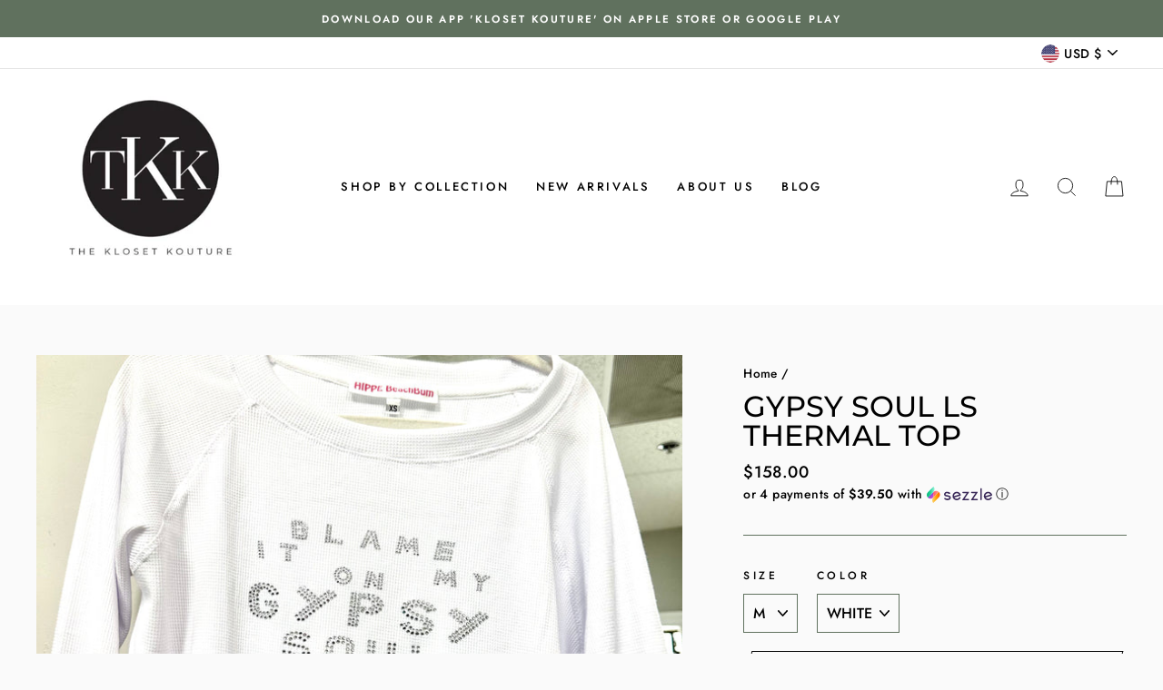

--- FILE ---
content_type: text/plain;charset=UTF-8
request_url: https://tags.preflect.com/65f0bfe5664f3aedb3b7b83f/shopify/tag.js
body_size: 257
content:
function gtag(){dataLayer.push(arguments)}window.dataLayer=window.dataLayer||[],gtag("js",new Date),gtag("config","AW-16543995914");var preflectGoogleTag=document.createElement("script");preflectGoogleTag.setAttribute("src","https://www.googletagmanager.com/gtag/js?id=AW-16543995914"),preflectGoogleTag.setAttribute("async",""),document.head.appendChild(preflectGoogleTag);
function trackGConversion(){-1!==window.location.href.indexOf("/checkouts/")&&(-1!==window.location.href.indexOf("/thank")||-1!==window.location.href.indexOf('checkout_one_web_analytics'))&&gtag("event","conversion",{send_to:"AW-16543995914/LzWACLHyn6oZEIqw5dA9",value:parseFloat(Shopify?.checkout?.total_price || Shopify.order.totalPrice),currency:"USD",transaction_id:""})}"complete"===document.readyState?trackGConversion():window.onload=trackGConversion;